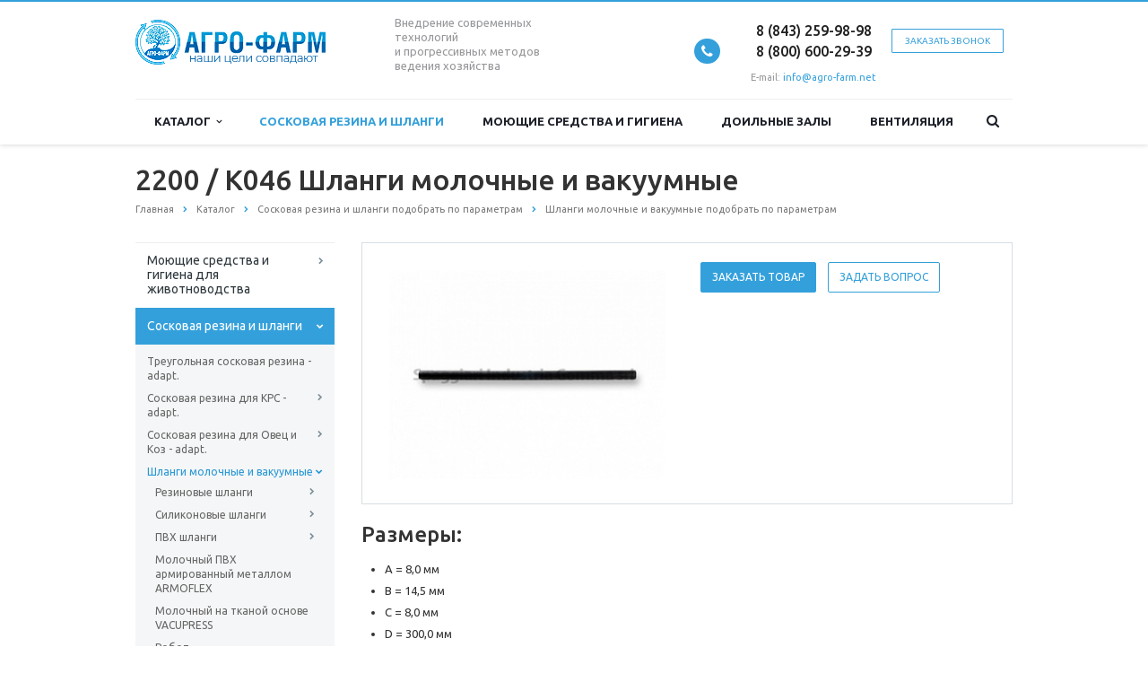

--- FILE ---
content_type: text/html; charset=UTF-8
request_url: https://xn----7sbbk1cjnd8a.xn--p1ai/catalog/soskovaya-rezina-i-shlangi/molochnye-trubki/1782/
body_size: 14717
content:
<!DOCTYPE html>
<html xml:lang="ru" lang="ru" class=" ">
	<head>
						<title>2200 / K046 Шланги молочные и вакуумные сосковая резина</title>
		<meta name="viewport" content="width=device-width, initial-scale=1.0">
		<link href='https://fonts.googleapis.com/css?family=Open+Sans:300italic,400italic,600italic,700italic,800italic,400,300,600,700,800&subset=latin,cyrillic-ext' rel='stylesheet'>
		<link href='https://fonts.googleapis.com/css?family=Ubuntu:400,700italic,700,500italic,500,400italic,300,300italic&subset=latin,cyrillic-ext' rel='stylesheet'>
																		<meta http-equiv="Content-Type" content="text/html; charset=UTF-8" />
<meta name="keywords" content="2200 / K046 сосковая резина Шланги молочные и вакуумные" />
<meta name="description" content="2200 / K046 Шланги молочные и вакуумные сосковая резина для доильного аппарата купить. Выгодные цены на сосковую резину от официального дилера Шланги молочные и вакуумные. Доставка по России транспортными компаниями. По всем вопросам звоните по телефону или пишите в чат компании на нашем сайте" />
<link href="/bitrix/cache/css/s1/aspro-scorp/template_99278bb828d17637360d80a0e7daa682/template_99278bb828d17637360d80a0e7daa682_v1.css?1654715240337055"  data-template-style="true" rel="stylesheet" />
<link href="/bitrix/themes/.default/imyie.littleadmin.css?16312754712309"  data-template-style="true"  rel="stylesheet" />
<script>if(!window.BX)window.BX={};if(!window.BX.message)window.BX.message=function(mess){if(typeof mess==='object'){for(let i in mess) {BX.message[i]=mess[i];} return true;}};</script>
<script>(window.BX||top.BX).message({'JS_CORE_LOADING':'Загрузка...','JS_CORE_NO_DATA':'- Нет данных -','JS_CORE_WINDOW_CLOSE':'Закрыть','JS_CORE_WINDOW_EXPAND':'Развернуть','JS_CORE_WINDOW_NARROW':'Свернуть в окно','JS_CORE_WINDOW_SAVE':'Сохранить','JS_CORE_WINDOW_CANCEL':'Отменить','JS_CORE_WINDOW_CONTINUE':'Продолжить','JS_CORE_H':'ч','JS_CORE_M':'м','JS_CORE_S':'с','JSADM_AI_HIDE_EXTRA':'Скрыть лишние','JSADM_AI_ALL_NOTIF':'Показать все','JSADM_AUTH_REQ':'Требуется авторизация!','JS_CORE_WINDOW_AUTH':'Войти','JS_CORE_IMAGE_FULL':'Полный размер'});</script>

<script src="/bitrix/js/main/core/core.min.js?1634282339260970"></script>

<script>BX.setJSList(['/bitrix/js/main/core/core_ajax.js','/bitrix/js/main/core/core_promise.js','/bitrix/js/main/polyfill/promise/js/promise.js','/bitrix/js/main/loadext/loadext.js','/bitrix/js/main/loadext/extension.js','/bitrix/js/main/polyfill/promise/js/promise.js','/bitrix/js/main/polyfill/find/js/find.js','/bitrix/js/main/polyfill/includes/js/includes.js','/bitrix/js/main/polyfill/matches/js/matches.js','/bitrix/js/ui/polyfill/closest/js/closest.js','/bitrix/js/main/polyfill/fill/main.polyfill.fill.js','/bitrix/js/main/polyfill/find/js/find.js','/bitrix/js/main/polyfill/matches/js/matches.js','/bitrix/js/main/polyfill/core/dist/polyfill.bundle.js','/bitrix/js/main/core/core.js','/bitrix/js/main/polyfill/intersectionobserver/js/intersectionobserver.js','/bitrix/js/main/lazyload/dist/lazyload.bundle.js','/bitrix/js/main/polyfill/core/dist/polyfill.bundle.js','/bitrix/js/main/parambag/dist/parambag.bundle.js']);
BX.setCSSList(['/bitrix/js/main/lazyload/dist/lazyload.bundle.css','/bitrix/js/main/parambag/dist/parambag.bundle.css']);</script>
<script>(window.BX||top.BX).message({'LANGUAGE_ID':'ru','FORMAT_DATE':'DD.MM.YYYY','FORMAT_DATETIME':'DD.MM.YYYY HH:MI:SS','COOKIE_PREFIX':'BITRIX_SM','SERVER_TZ_OFFSET':'10800','UTF_MODE':'Y','SITE_ID':'s1','SITE_DIR':'/','USER_ID':'','SERVER_TIME':'1769915629','USER_TZ_OFFSET':'0','USER_TZ_AUTO':'Y','bitrix_sessid':'5c9e6d8bd44a91d209c52a4a51fb37db'});</script>


<script  src="/bitrix/cache/js/s1/aspro-scorp/kernel_main/kernel_main_v1.js?1652707510152387"></script>
<script  src="/bitrix/cache/js/s1/aspro-scorp/kernel_main_polyfill_customevent/kernel_main_polyfill_customevent_v1.js?16527075101051"></script>
<script src="/bitrix/js/ui/dexie/dist/dexie.bitrix.bundle.min.js?162867118960291"></script>
<script src="/bitrix/js/main/core/core_ls.min.js?16286711267365"></script>
<script src="/bitrix/js/main/core/core_frame_cache.min.js?162867112611082"></script>
<script src="/bitrix/js/main/jquery/jquery-1.8.3.min.js?162867112693637"></script>
<script src="/bitrix/js/main/ajax.min.js?162867112622194"></script>
<script>BX.setJSList(['/bitrix/js/main/core/core_fx.js','/bitrix/js/main/session.js','/bitrix/js/main/pageobject/pageobject.js','/bitrix/js/main/core/core_window.js','/bitrix/js/main/date/main.date.js','/bitrix/js/main/core/core_date.js','/bitrix/js/main/utils.js','/bitrix/js/main/polyfill/customevent/main.polyfill.customevent.js','/bitrix/templates/aspro-scorp/js/jquery.actual.min.js','/bitrix/templates/aspro-scorp/js/jquery.fancybox.js','/bitrix/templates/aspro-scorp/js/blink.js','/bitrix/templates/aspro-scorp/vendor/jquery.easing.js','/bitrix/templates/aspro-scorp/vendor/jquery.appear.js','/bitrix/templates/aspro-scorp/vendor/jquery.cookie.js','/bitrix/templates/aspro-scorp/vendor/bootstrap.js','/bitrix/templates/aspro-scorp/vendor/flexslider/jquery.flexslider-min.js','/bitrix/templates/aspro-scorp/vendor/jquery.validate.min.js','/bitrix/templates/aspro-scorp/js/jquery.uniform.min.js','/bitrix/templates/aspro-scorp/js/jqModal.js','/bitrix/templates/aspro-scorp/js/detectmobilebrowser.js','/bitrix/templates/aspro-scorp/js/general.js','/bitrix/templates/aspro-scorp/js/custom.js','/bitrix/components/bitrix/search.title/script.js','/bitrix/templates/aspro-scorp/js/jquery.inputmask.bundle.min.js']);</script>
<script>BX.setCSSList(['/bitrix/templates/aspro-scorp/css/bootstrap.css','/bitrix/templates/aspro-scorp/css/fonts/font-awesome/css/font-awesome.min.css','/bitrix/templates/aspro-scorp/vendor/flexslider/flexslider.css','/bitrix/templates/aspro-scorp/css/jquery.fancybox.css','/bitrix/templates/aspro-scorp/css/theme-elements.css','/bitrix/templates/aspro-scorp/css/theme-responsive.css','/bitrix/templates/aspro-scorp/css/animate.min.css','/bitrix/templates/.default/ajax/ajax.css','/bitrix/templates/aspro-scorp/styles.css','/bitrix/templates/aspro-scorp/template_styles.css','/bitrix/templates/aspro-scorp/css/responsive.css','/bitrix/templates/aspro-scorp/themes/CUSTOM_s1/colors.css','/bitrix/templates/aspro-scorp/css/custom.css']);</script>
<script data-skip-moving='true'>window['asproRecaptcha'] = {params: {'recaptchaColor':'light','recaptchaLogoShow':'y','recaptchaSize':'normal','recaptchaBadge':'bottomright','recaptchaLang':'ru'},key: '6Leqm_QbAAAAAHGaYudZF190LRAt6uLefA7tWkwM',ver: '2'};</script>
<script data-skip-moving='true'>!function(c,t,n,p){function s(e){var a=t.getElementById(e);if(a&&!(a.className.indexOf("g-recaptcha")<0)&&c.grecaptcha)if("3"==c[p].ver)a.innerHTML='<textarea class="g-recaptcha-response" style="display:none;resize:0;" name="g-recaptcha-response"></textarea>',grecaptcha.ready(function(){grecaptcha.execute(c[p].key,{action:"maxscore"}).then(function(e){a.innerHTML='<textarea class="g-recaptcha-response" style="display:none;resize:0;" name="g-recaptcha-response">'+e+"</textarea>"})});else{if(a.children.length)return;var r=grecaptcha.render(e,{sitekey:c[p].key+"",theme:c[p].params.recaptchaColor+"",size:c[p].params.recaptchaSize+"",callback:"onCaptchaVerify"+c[p].params.recaptchaSize,badge:c[p].params.recaptchaBadge});$(a).attr("data-widgetid",r)}}c.onLoadRenderRecaptcha=function(){var e=[];for(var a in c[n].args)if(c[n].args.hasOwnProperty(a)){var r=c[n].args[a][0];-1==e.indexOf(r)&&(e.push(r),s(r))}c[n]=function(e){s(e)}},c[n]=c[n]||function(){var e,a,r;c[n].args=c[n].args||[],c[n].args.push(arguments),a="recaptchaApiLoader",(e=t).getElementById(a)||((r=e.createElement("script")).id=a,r.src="//www.google.com/recaptcha/api.js?hl="+c[p].params.recaptchaLang+"&onload=onLoadRenderRecaptcha&render="+("3"==c[p].ver?c[p].key:"explicit"),e.head.appendChild(r))}}(window,document,"renderRecaptchaById","asproRecaptcha");</script>
<script data-skip-moving='true'>!function(){var getFormNode=function(childNode){for(var c=childNode;c;)if("form"===(c=c.parentNode).nodeName.toLowerCase())return c;return null},getCaptchaWords=function(parentNode){var captchaWords=[],inputs=null,hasParentNode=!1;void 0!==parentNode&&(hasParentNode=null!==parentNode),inputs=hasParentNode?parentNode.getElementsByTagName("input"):document.getElementsByName("captcha_word");for(var i=0;i<inputs.length;i++)"captcha_word"===inputs[i].name&&captchaWords.push(inputs[i]);return captchaWords},getCaptchaImages=function(parentNode){for(var captchaImages=[],images=parentNode.getElementsByTagName("img"),i=0;i<images.length;i++)(/\/bitrix\/tools\/captcha.php\?(captcha_code|captcha_sid)=[^>]*?/i.test(images[i].src)||"captcha"===images[i].id)&&captchaImages.push(images[i]);return captchaImages},getFormsWithCaptcha=function(){var fromDocument=null,captchaWordFields=getCaptchaWords(null);if(0===captchaWordFields.length)return[];for(var forms=[],i=0;i<captchaWordFields.length;i++){var f=getFormNode(captchaWordFields[i]);null!==f&&forms.push(f)}return forms},replaceCaptchaWordWithReCAPTCHAField=function(captchaWord){var recaptchaId="recaptcha-dynamic-"+(new Date).getTime();if(null!==document.getElementById(recaptchaId)){var elementExists=!1,additionalIdParameter=null,maxRandomValue=65535;do{additionalIdParameter=Math.floor(65535*Math.random()),elementExists=null!==document.getElementById(recaptchaId+additionalIdParameter)}while(elementExists);recaptchaId+=additionalIdParameter}var cwReplacement=document.createElement("div");cwReplacement.id=recaptchaId,cwReplacement.className="g-recaptcha",cwReplacement.attributes["data-sitekey"]=window.asproRecaptcha.key,captchaWord.parentNode&&(captchaWord.parentNode.className+=" recaptcha_text",captchaWord.parentNode.replaceChild(cwReplacement,captchaWord)),"3"==window.asproRecaptcha.ver&&(captchaWord.closest(".captcha-row").style.display="none"),renderRecaptchaById(recaptchaId)},hideCaptchaImage=function(captchaImage){var srcValue="[data-uri]";captchaImage.attributes.src=srcValue,captchaImage.style.display="none","src"in captchaImage&&(captchaImage.parentNode&&-1===captchaImage.parentNode.className.indexOf("recaptcha_tmp_img")&&(captchaImage.parentNode.className+=" recaptcha_tmp_img"),captchaImage.src=srcValue)},replaceCaptchaHintMessagesWithReCAPTCHAHintMessages=function(form){"function"==typeof $&&$(form).find(".captcha-row label > span").length&&$(form).find(".captcha-row label > span").html(BX.message("RECAPTCHA_TEXT")+' <span class="required-star">*</span>')},findAndReplaceBitrixCaptchaWithReCAPTCHA=function(){for(var forms=getFormsWithCaptcha(),j,i=0;i<forms.length;i++){var form=forms[i],captchaWords=getCaptchaWords(form);if(0!==captchaWords.length){var captchaImages=getCaptchaImages(form);if(0!==captchaImages.length){for(j=0;j<captchaWords.length;j++)replaceCaptchaWordWithReCAPTCHAField(captchaWords[j]);for(j=0;j<captchaImages.length;j++)hideCaptchaImage(captchaImages[j]);replaceCaptchaHintMessagesWithReCAPTCHAHintMessages(form)}}}},fillEmptyReCAPTCHAFieldsIfLoaded=function(){if("undefined"!=typeof renderRecaptchaById)for(var elements=document.getElementsByClassName("g-recaptcha"),i=0;i<elements.length;i++){var element=elements[i];if(0===element.innerHTML.length){var id=element.id;if("string"==typeof id&&0!==id.length){if("3"==window.asproRecaptcha.ver)element.closest(".captcha-row").style.display="none";else if("function"==typeof $){var captcha_wrapper=$(element).closest(".captcha-row");captcha_wrapper.length&&(captcha_wrapper.addClass(window.asproRecaptcha.params.recaptchaSize+" logo_captcha_"+window.asproRecaptcha.params.recaptchaLogoShow+" "+window.asproRecaptcha.params.recaptchaBadge),captcha_wrapper.find(".captcha_image").addClass("recaptcha_tmp_img"),captcha_wrapper.find(".captcha_input").addClass("recaptcha_text"),"invisible"!==window.asproRecaptcha.params.recaptchaSize&&(captcha_wrapper.find("input.recaptcha").length||$('<input type="text" class="recaptcha" value="" />').appendTo(captcha_wrapper)))}renderRecaptchaById(id)}}}},captchaHandler=function(){try{return fillEmptyReCAPTCHAFieldsIfLoaded(),window.renderRecaptchaById&&window.asproRecaptcha&&window.asproRecaptcha.key?(findAndReplaceBitrixCaptchaWithReCAPTCHA(),!0):(console.error("Bad captcha keys or module error"),!0)}catch(e){return console.error(e),!0}};document.addEventListener?document.addEventListener("DOMNodeInserted",captchaHandler,!1):console.warn("Your browser does not support dynamic ReCaptcha replacement")}();</script>
<script>BX.message({'JS_REQUIRED':'Заполните это поле!','JS_FORMAT':'Неверный формат!','JS_FILE_EXT':'Недопустимое расширение файла!','JS_PASSWORD_COPY':'Пароли не совпадают!','JS_PASSWORD_LENGTH':'Минимум 6 символов!','JS_ERROR':'Неверно заполнено поле!','JS_RECAPTCHA_ERROR':'Пройдите проверку','JS_PROCESSING_ERROR':'Согласитесь с условиями!','JS_FILE_SIZE':'Максимальный размер 5мб!','JS_FILE_BUTTON_NAME':'Выберите файл','JS_FILE_DEFAULT':'Файл не найден','JS_DATE':'Некорректная дата!','JS_DATETIME':'Некорректная дата/время!','S_CALLBACK':'Заказать звонок','ERROR_INCLUDE_MODULE_SCORP_TITLE':'Ошибка подключения модуля &laquo;Аспро: Корпоративный сайт современной компании&raquo;','ERROR_INCLUDE_MODULE_SCORP_TEXT':'Ошибка подключения модуля &laquo;Аспро: Корпоративный сайт современной компании&raquo;.<br />Пожалуйста установите модуль и повторите попытку','S_SERVICES':'Наши услуги','S_SERVICES_SHORT':'Услуги','S_TO_ALL_SERVICES':'Все услуги','S_CATALOG':'Каталог товаров','S_CATALOG_SHORT':'Каталог','S_TO_ALL_CATALOG':'Весь каталог','S_CATALOG_FAVORITES':'Наши товары','S_CATALOG_FAVORITES_SHORT':'Товары','S_NEWS':'Новости','S_TO_ALL_NEWS':'Все новости','S_COMPANY':'О компании','S_OTHER':'Прочее','S_CONTENT':'Контент','T_JS_ARTICLE':'Артикул: ','T_JS_NAME':'Наименование: ','T_JS_PRICE':'Цена: ','T_JS_QUANTITY':'Количество: ','T_JS_SUMM':'Сумма: ','RECAPTCHA_TEXT':'Подтвердите, что вы не робот'})</script>
<link rel="shortcut icon" href="/favicon.ico" type="image/x-icon" />
<link rel="apple-touch-icon" sizes="57x57" href="/bitrix/templates/aspro-scorp/themes/CUSTOM_s1/images/favicon_57.png" />
<link rel="apple-touch-icon" sizes="72x72" href="/bitrix/templates/aspro-scorp/themes/CUSTOM_s1/images/favicon_72.png" />
<style>.maxwidth-banner{max-width: none;}</style>
<meta property="og:description" content="2200 / K046 Шланги молочные и вакуумные сосковая резина для доильного аппарата купить. Выгодные цены на сосковую резину от официального дилера Шланги молочные и вакуумные. Доставка по России транспортными компаниями. По всем вопросам звоните по телефону или пишите в чат компании на нашем сайте" />
<meta property="og:image" content="/upload/iblock/8b2/mktisgxurt056ptzji3ierjx3xzwlngj.jpeg" />
<link rel="image_src" href="/upload/iblock/8b2/mktisgxurt056ptzji3ierjx3xzwlngj.jpeg"  />
<meta property="og:title" content="2200 / K046 Шланги молочные и вакуумные сосковая резина" />
<meta property="og:type" content="article" />
<meta property="og:url" content="/catalog/soskovaya-rezina-i-shlangi/molochnye-trubki/1782/" />



<script  src="/bitrix/cache/js/s1/aspro-scorp/template_fdbd521f16b1b960b62e4630247c5475/template_fdbd521f16b1b960b62e4630247c5475_v1.js?1652707514269924"></script>
<script>var _ba = _ba || []; _ba.push(["aid", "2668543110e0de281c034233764fe6fd"]); _ba.push(["host", "xn----7sbbk1cjnd8a.xn--p1ai"]); (function() {var ba = document.createElement("script"); ba.type = "text/javascript"; ba.async = true;ba.src = (document.location.protocol == "https:" ? "https://" : "http://") + "bitrix.info/ba.js";var s = document.getElementsByTagName("script")[0];s.parentNode.insertBefore(ba, s);})();</script>


																																				<meta name="yandex-verification" content="292b7eec08682b10" />
		<meta name="yandex-verification" content="43d030f970eb4759" />

	</head>
	<body>
					<div id="panel"></div>
								<script>
		var arBasketItems = {};
		var arScorpOptions = ({
			'SITE_DIR' : '/',
			'SITE_ID' : 's1',
			'SITE_TEMPLATE_PATH' : '/bitrix/templates/aspro-scorp',
			'THEME' : ({
				'THEME_SWITCHER' : 'N',
				'BASE_COLOR' : 'CUSTOM',
				'BASE_COLOR_CUSTOM' : '#34a0db',
				'TOP_MENU' : 'LIGHT',
				'TOP_MENU_FIXED' : 'Y',
				'COLORED_LOGO' : 'N',
				'SIDE_MENU' : 'LEFT',
				'SCROLLTOTOP_TYPE' : 'RECT_COLOR',
				'SCROLLTOTOP_POSITION' : 'PADDING',
				'ADD_SITE_NAME_IN_TITLE' : 'N',
				'USE_CAPTCHA_FORM' : 'HIDDEN',
				'DISPLAY_PROCESSING_NOTE' : 'N',
				'PROCESSING_NOTE_CHECKED' : 'N',
				'PHONE_MASK' : '+7 (999) 999-99-99',
				'VALIDATE_PHONE_MASK' : '^[+][0-9] [(][0-9]{3}[)] [0-9]{3}[-][0-9]{2}[-][0-9]{2}$',
				'DATE_MASK' : 'dd.mm.yyyy',
				'DATE_PLACEHOLDER' : 'дд.мм.гггг',
				'VALIDATE_DATE_MASK' : '^[0-9]{1,2}\.[0-9]{1,2}\.[0-9]{4}$',
				'DATETIME_MASK' : 'dd.mm.yyyy H:s',
				'DATETIME_PLACEHOLDER' : 'дд.мм.гггг чч:мм',
				'VALIDATE_DATETIME_MASK' : '^[0-9]{1,2}\.[0-9]{1,2}\.[0-9]{4} [0-9]{1,2}\:[0-9]{1,2}$',
				'VALIDATE_FILE_EXT' : 'png|jpg|jpeg|gif|doc|docx|xls|xlsx|txt|pdf|odt|rtf',
				'SOCIAL_VK' : '',
				'SOCIAL_FACEBOOK' : '',
				'SOCIAL_TWITTER' : '',
				'SOCIAL_YOUTUBE' : '',
				'SOCIAL_ODNOKLASSNIKI' : '',
				'SOCIAL_GOOGLEPLUS' : '',
				'BANNER_WIDTH' : 'AUTO',
				'TEASERS_INDEX' : 'NONE',
				'CATALOG_INDEX' : 'Y',
				'CATALOG_FAVORITES_INDEX' : 'Y',
				'BIGBANNER_ANIMATIONTYPE' : 'SLIDE_HORIZONTAL',
				'BIGBANNER_SLIDESSHOWSPEED' : '5000',
				'BIGBANNER_ANIMATIONSPEED' : '600',
				'PARTNERSBANNER_SLIDESSHOWSPEED' : '5000',
				'PARTNERSBANNER_ANIMATIONSPEED' : '600',
				'ORDER_VIEW' : 'N',
				'ORDER_BASKET_VIEW' : 'HEADER',
				'URL_BASKET_SECTION' : '/cart/',
				'URL_ORDER_SECTION' : '/cart/order/',
				'USE_YA_COUNTER' : 'Y',
				'YA_COUNTER_ID' : '83919088',
				'USE_FORMS_GOALS' : 'SINGLE',
				'USE_SALE_GOALS' : 'Y',
				'USE_DEBUG_GOALS' : 'N',
			})
		});

		$(document).ready(function(){
			if($.trim(arScorpOptions['THEME']['ORDER_VIEW']) === 'Y' && ($.trim(window.location.pathname) != $.trim(arScorpOptions['THEME']['URL_BASKET_SECTION'])) && ($.trim(window.location.pathname) != $.trim(arScorpOptions['THEME']['URL_ORDER_SECTION']))){
				if(arScorpOptions['THEME']['ORDER_BASKET_VIEW'] === 'FLY'){
					$.ajax({
						url: arScorpOptions['SITE_DIR'] + 'ajax/basket_items.php',
						type: 'POST',
						success: function(html){
							$('body').prepend('<div class="ajax_basket">' + html + '</div>');
							setTimeout(function(){
								$('.ajax_basket').addClass('ready');
								$('.basket.fly>.wrap').addClass(arScorpOptions['THEME']['TOP_MENU']);
								$('.basket_top.basketFlyTrue').removeClass('hidden').find('.count').text($('.basket .count').text());
							}, 50);
						}
					});
				}
				else if(arScorpOptions['THEME']['ORDER_BASKET_VIEW'] === 'HEADER'){
					$.ajax({
						url: arScorpOptions['SITE_DIR'] + 'ajax/basket_items.php ',
						type: 'POST',
						success: function(html){
							$('.mega-menu .table-menu.basketTrue table td.search-item>.wrap').append('<div class="ajax_basket">' + html + '</div>');
							$('header .logo-row .top-callback').prepend('<div class="ajax_basket">' + html + '</div>');
							setTimeout(function(){
								$('.ajax_basket').addClass('ready');
							}, 50);
						}
					});
				}
			}

		});

		</script>
		<!--'start_frame_cache_options-block'--><!--'end_frame_cache_options-block'-->																		<div class="body">
			<div class="body_media"></div>
			<header class="topmenu-LIGHT canfixed">
				<div class="logo_and_menu-row">
					<div class="logo-row row">
						<div class="maxwidth-theme">
							<div class="col-md-3 col-sm-4">
								<div class="logo">
									<a href="/"><img src="/logo.png" alt="Агро Фарм" title="Агро Фарм" /></a>								</div>
							</div>
							<div class="col-md-9 col-sm-8 col-xs-12">
								<div class="top-description col-md-4 hidden-sm hidden-xs">
									Внедрение современных технологий<br>
и прогрессивных методов ведения хозяйства								</div>
								<div class="top-callback col-md-8">
																		<div class="callback pull-right hidden-xs" data-event="jqm" data-param-id="24" data-name="callback">
										<a href="javascript:;" rel="nofollow" class="btn btn-default white btn-xs">Заказать звонок</a>
									</div>
									<div class="phone pull-right hidden-xs">
										<div class="phone-number">
											<i class="fa fa-phone"></i>
											<div><a href="tel:88432599898">8 (843)&nbsp;259-98-98</a>&nbsp;<br>
&nbsp;&nbsp;&nbsp;&nbsp;&nbsp;&nbsp;<a href="tel:88006002939">8 (800)&nbsp;600-29-39</a>&nbsp;<br></div>
										</div>
										<div class="phone-desc pull-right">
											E-mail:&nbsp;<a href="mailto:info@agro-farm.net">info@agro-farm.net</a>										</div>
									</div>
									<div class="email pull-right">
										<i class="fa fa-envelope"></i>
										<div><a href="mailto:info@agro-farm.net">info@agro-farm.net</a></div>
									</div>
									<button class="btn btn-responsive-nav visible-xs" data-toggle="collapse" data-target=".nav-main-collapse">
										<i class="fa fa-bars"></i>
									</button>
								</div>
							</div>
						</div>
					</div>					<div class="menu-row row">
						<div class="maxwidth-theme">
							<div class="col-md-12">
								<div class="nav-main-collapse collapse">
									<div class="menu-only">
										<nav class="mega-menu">
												<div class="table-menu hidden-xs">
		<table>
			<tr>
														<td class="dropdown ">
						<div class="wrap">
							<a class="dropdown-toggle" href="/catalog/" title="Каталог">
								Каталог																	&nbsp;<i class="fa fa-angle-down"></i>
															</a>
															<span class="tail"></span>
								<ul class="dropdown-menu">
																													<li class=" ">
											<a href="/catalog/moyushchie-sredstva-i-gigiena-vymeni/" title="Моющие средства и гигиена для животноводства">Моющие средства и гигиена для животноводства</a>
																					</li>
																													<li class="dropdown-submenu active">
											<a href="/catalog/soskovaya-rezina-i-shlangi/" title="Сосковая резина и шланги">Сосковая резина и шланги</a>
																							<ul class="dropdown-menu">
																																									<li class=" ">
															<a href="/catalog/soskovaya-rezina-i-shlangi/treugolnaya-soskovaya-rezina-adapt/" title="Треугольная сосковая резина - adapt.">Треугольная сосковая резина - adapt.</a>
																													</li>
																																									<li class="dropdown-submenu ">
															<a href="/catalog/soskovaya-rezina-i-shlangi/doilnye-vkladyshi-dlya-krupnogo-rogatogo-skota-buyvolov-/" title="Сосковая резина для КРС - adapt.">Сосковая резина для КРС - adapt.</a>
																															<ul class="dropdown-menu">
																																			<li class="">
																			<a href="/catalog/soskovaya-rezina-i-shlangi/doilnye-vkladyshi-dlya-krupnogo-rogatogo-skota-buyvolov-/adaptable-delaval/" title="DeLaval">DeLaval</a>
																		</li>
																																			<li class="">
																			<a href="/catalog/soskovaya-rezina-i-shlangi/doilnye-vkladyshi-dlya-krupnogo-rogatogo-skota-buyvolov-/adaptable-dairy-master/" title="Dairy Master">Dairy Master</a>
																		</li>
																																			<li class="">
																			<a href="/catalog/soskovaya-rezina-i-shlangi/doilnye-vkladyshi-dlya-krupnogo-rogatogo-skota-buyvolov-/adaptable-westfalia-gea/" title="Westfalia GEA">Westfalia GEA</a>
																		</li>
																																			<li class="">
																			<a href="/catalog/soskovaya-rezina-i-shlangi/doilnye-vkladyshi-dlya-krupnogo-rogatogo-skota-buyvolov-/adaptable-waikato/" title="Waikato">Waikato</a>
																		</li>
																																			<li class="">
																			<a href="/catalog/soskovaya-rezina-i-shlangi/doilnye-vkladyshi-dlya-krupnogo-rogatogo-skota-buyvolov-/adaptable-boumat/" title="Boumat">Boumat</a>
																		</li>
																																			<li class="">
																			<a href="/catalog/soskovaya-rezina-i-shlangi/doilnye-vkladyshi-dlya-krupnogo-rogatogo-skota-buyvolov-/adaptable-lely/" title="Lely">Lely</a>
																		</li>
																																			<li class="">
																			<a href="/catalog/soskovaya-rezina-i-shlangi/doilnye-vkladyshi-dlya-krupnogo-rogatogo-skota-buyvolov-/adaptable-fullwood-packo/" title="Fullwood - Packo">Fullwood - Packo</a>
																		</li>
																																			<li class="">
																			<a href="/catalog/soskovaya-rezina-i-shlangi/doilnye-vkladyshi-dlya-krupnogo-rogatogo-skota-buyvolov-/adaptable-gascoigne-melotte/" title="Gascoigne Melotte">Gascoigne Melotte</a>
																		</li>
																																			<li class="">
																			<a href="/catalog/soskovaya-rezina-i-shlangi/doilnye-vkladyshi-dlya-krupnogo-rogatogo-skota-buyvolov-/adaptable-tecnozoo/" title="Tecnozoo">Tecnozoo</a>
																		</li>
																																			<li class="">
																			<a href="/catalog/soskovaya-rezina-i-shlangi/doilnye-vkladyshi-dlya-krupnogo-rogatogo-skota-buyvolov-/adaptable-hosier/" title="Hosier">Hosier</a>
																		</li>
																																			<li class="">
																			<a href="/catalog/soskovaya-rezina-i-shlangi/doilnye-vkladyshi-dlya-krupnogo-rogatogo-skota-buyvolov-/adaptable-impulsa/" title="Impulsa">Impulsa</a>
																		</li>
																																			<li class="">
																			<a href="/catalog/soskovaya-rezina-i-shlangi/doilnye-vkladyshi-dlya-krupnogo-rogatogo-skota-buyvolov-/adaptable-italian-style/" title="Italian Style">Italian Style</a>
																		</li>
																																			<li class="">
																			<a href="/catalog/soskovaya-rezina-i-shlangi/doilnye-vkladyshi-dlya-krupnogo-rogatogo-skota-buyvolov-/adaptable-lorraine/" title="Lorraine">Lorraine</a>
																		</li>
																																			<li class="">
																			<a href="/catalog/soskovaya-rezina-i-shlangi/doilnye-vkladyshi-dlya-krupnogo-rogatogo-skota-buyvolov-/adaptable-manus/" title="Manus">Manus</a>
																		</li>
																																			<li class="">
																			<a href="/catalog/soskovaya-rezina-i-shlangi/doilnye-vkladyshi-dlya-krupnogo-rogatogo-skota-buyvolov-/adaptable-milfos/" title="Milfos">Milfos</a>
																		</li>
																																			<li class="">
																			<a href="/catalog/soskovaya-rezina-i-shlangi/doilnye-vkladyshi-dlya-krupnogo-rogatogo-skota-buyvolov-/adaptable-miele/" title="Miele">Miele</a>
																		</li>
																																			<li class="">
																			<a href="/catalog/soskovaya-rezina-i-shlangi/doilnye-vkladyshi-dlya-krupnogo-rogatogo-skota-buyvolov-/adaptable-national/" title="National">National</a>
																		</li>
																																			<li class="">
																			<a href="/catalog/soskovaya-rezina-i-shlangi/doilnye-vkladyshi-dlya-krupnogo-rogatogo-skota-buyvolov-/adaptable-orion/" title="Orion">Orion</a>
																		</li>
																																			<li class="">
																			<a href="/catalog/soskovaya-rezina-i-shlangi/doilnye-vkladyshi-dlya-krupnogo-rogatogo-skota-buyvolov-/adaptable-russian-style/" title="Russian Style">Russian Style</a>
																		</li>
																																			<li class="">
																			<a href="/catalog/soskovaya-rezina-i-shlangi/doilnye-vkladyshi-dlya-krupnogo-rogatogo-skota-buyvolov-/adaptable-s-a-c-christensen/" title="S.A.C - Christensen">S.A.C - Christensen</a>
																		</li>
																																			<li class="">
																			<a href="/catalog/soskovaya-rezina-i-shlangi/doilnye-vkladyshi-dlya-krupnogo-rogatogo-skota-buyvolov-/adaptable-strangko/" title="Strangko">Strangko</a>
																		</li>
																																			<li class="">
																			<a href="/catalog/soskovaya-rezina-i-shlangi/doilnye-vkladyshi-dlya-krupnogo-rogatogo-skota-buyvolov-/adaptable-surge/" title="Surge">Surge</a>
																		</li>
																																	</ul>
																													</li>
																																									<li class="dropdown-submenu ">
															<a href="/catalog/soskovaya-rezina-i-shlangi/doilnye-vkladyshi-dlya-ovets-caprines-/" title="Сосковая резина для Овец и Коз - adapt.">Сосковая резина для Овец и Коз - adapt.</a>
																															<ul class="dropdown-menu">
																																			<li class="">
																			<a href="/catalog/soskovaya-rezina-i-shlangi/doilnye-vkladyshi-dlya-ovets-caprines-/adaptable-delaval/" title="DeLaval">DeLaval</a>
																		</li>
																																			<li class="">
																			<a href="/catalog/soskovaya-rezina-i-shlangi/doilnye-vkladyshi-dlya-ovets-caprines-/adaptable-fullwood-packo/" title="Fullwood - Packo">Fullwood - Packo</a>
																		</li>
																																			<li class="">
																			<a href="/catalog/soskovaya-rezina-i-shlangi/doilnye-vkladyshi-dlya-ovets-caprines-/adaptable-gascoigne-melotte/" title="Gascoigne Melotte">Gascoigne Melotte</a>
																		</li>
																																			<li class="">
																			<a href="/catalog/soskovaya-rezina-i-shlangi/doilnye-vkladyshi-dlya-ovets-caprines-/adaptable-manus/" title="Manus">Manus</a>
																		</li>
																																			<li class="">
																			<a href="/catalog/soskovaya-rezina-i-shlangi/doilnye-vkladyshi-dlya-ovets-caprines-/adaptable-sac-christensen/" title="SAC - Christensen">SAC - Christensen</a>
																		</li>
																																			<li class="">
																			<a href="/catalog/soskovaya-rezina-i-shlangi/doilnye-vkladyshi-dlya-ovets-caprines-/spaggiari/" title="Spaggiari">Spaggiari</a>
																		</li>
																																			<li class="">
																			<a href="/catalog/soskovaya-rezina-i-shlangi/doilnye-vkladyshi-dlya-ovets-caprines-/adaptable-westfalia/" title="Westfalia">Westfalia</a>
																		</li>
																																	</ul>
																													</li>
																																									<li class="dropdown-submenu active">
															<a href="/catalog/soskovaya-rezina-i-shlangi/molochnye-trubki/" title="Шланги молочные и вакуумные">Шланги молочные и вакуумные</a>
																															<ul class="dropdown-menu">
																																			<li class="">
																			<a href="/catalog/soskovaya-rezina-i-shlangi/molochnye-trubki/rezinovye/" title="Резиновые шланги">Резиновые шланги</a>
																		</li>
																																			<li class="">
																			<a href="/catalog/soskovaya-rezina-i-shlangi/molochnye-trubki/silikonovye-shlangi-/" title="Силиконовые шланги">Силиконовые шланги</a>
																		</li>
																																			<li class="">
																			<a href="/catalog/soskovaya-rezina-i-shlangi/molochnye-trubki/pvkh-shlangi/" title="ПВХ шланги">ПВХ шланги</a>
																		</li>
																																			<li class="">
																			<a href="/catalog/soskovaya-rezina-i-shlangi/molochnye-trubki/ochistit-s-pomoshchyu-spirali/" title="Молочный ПВХ армированный металлом ARMOFLEX">Молочный ПВХ армированный металлом ARMOFLEX</a>
																		</li>
																																			<li class="">
																			<a href="/catalog/soskovaya-rezina-i-shlangi/molochnye-trubki/trubka-iz-pryazhi-so-spiralyu/" title="Молочный на тканой основе VACUPRESS">Молочный на тканой основе VACUPRESS</a>
																		</li>
																																			<li class="">
																			<a href="/catalog/soskovaya-rezina-i-shlangi/molochnye-trubki/robot/" title="Робот">Робот</a>
																		</li>
																																	</ul>
																													</li>
																									</ul>
																					</li>
																													<li class="dropdown-submenu ">
											<a href="/catalog/doilnoe-oborudovanie-i-zapchasti/" title="Доильное оборудование и запчасти">Доильное оборудование и запчасти</a>
																							<ul class="dropdown-menu">
																																									<li class="dropdown-submenu ">
															<a href="/catalog/doilnoe-oborudovanie-i-zapchasti/stakany-i-koltsa-dlya-soskovoy-reziny/" title="Стаканы и кольца для сосковой резины">Стаканы и кольца для сосковой резины</a>
																															<ul class="dropdown-menu">
																																			<li class="">
																			<a href="/catalog/doilnoe-oborudovanie-i-zapchasti/stakany-i-koltsa-dlya-soskovoy-reziny/treugolnaya/" title="Треугольная">Треугольная</a>
																		</li>
																																			<li class="">
																			<a href="/catalog/doilnoe-oborudovanie-i-zapchasti/stakany-i-koltsa-dlya-soskovoy-reziny/adaptable-delaval/" title="DeLaval">DeLaval</a>
																		</li>
																																			<li class="">
																			<a href="/catalog/doilnoe-oborudovanie-i-zapchasti/stakany-i-koltsa-dlya-soskovoy-reziny/spaggiari/" title="Spaggiari">Spaggiari</a>
																		</li>
																																	</ul>
																													</li>
																																									<li class="dropdown-submenu ">
															<a href="/catalog/doilnoe-oborudovanie-i-zapchasti/chashki-jetter/" title="Промывочные стенды и чаши">Промывочные стенды и чаши</a>
																															<ul class="dropdown-menu">
																																			<li class="">
																			<a href="/catalog/doilnoe-oborudovanie-i-zapchasti/chashki-jetter/triangular-sistema/" title="TRIANGULAR система">TRIANGULAR система</a>
																		</li>
																																			<li class="">
																			<a href="/catalog/doilnoe-oborudovanie-i-zapchasti/chashki-jetter/adaptable-bou-matic/" title="Bou Matic">Bou Matic</a>
																		</li>
																																			<li class="">
																			<a href="/catalog/doilnoe-oborudovanie-i-zapchasti/chashki-jetter/adaptable-delaval/" title="DeLaval">DeLaval</a>
																		</li>
																																			<li class="">
																			<a href="/catalog/doilnoe-oborudovanie-i-zapchasti/chashki-jetter/adaptable-gascoigne-melotte/" title="Gascoigne Melotte">Gascoigne Melotte</a>
																		</li>
																																			<li class="">
																			<a href="/catalog/doilnoe-oborudovanie-i-zapchasti/chashki-jetter/adaptable-manus/" title="Manus">Manus</a>
																		</li>
																																			<li class="">
																			<a href="/catalog/doilnoe-oborudovanie-i-zapchasti/chashki-jetter/jetter-distributor-for-cups/" title="Jetter Distributor For Cups">Jetter Distributor For Cups</a>
																		</li>
																																	</ul>
																													</li>
																																									<li class="dropdown-submenu ">
															<a href="/catalog/doilnoe-oborudovanie-i-zapchasti/prokladki/" title="Прокладки">Прокладки</a>
																															<ul class="dropdown-menu">
																																			<li class="">
																			<a href="/catalog/doilnoe-oborudovanie-i-zapchasti/prokladki/prokladki-kovsha/" title="Ведра">Ведра</a>
																		</li>
																																			<li class="">
																			<a href="/catalog/doilnoe-oborudovanie-i-zapchasti/prokladki/prokladki-s-kogtyami/" title="Коллектора">Коллектора</a>
																		</li>
																																			<li class="">
																			<a href="/catalog/doilnoe-oborudovanie-i-zapchasti/prokladki/kryshki/" title="Крышки">Крышки</a>
																		</li>
																																			<li class="">
																			<a href="/catalog/doilnoe-oborudovanie-i-zapchasti/prokladki/raznoe/" title="Вакуумного резервуара">Вакуумного резервуара</a>
																		</li>
																																	</ul>
																													</li>
																																									<li class="dropdown-submenu ">
															<a href="/catalog/doilnoe-oborudovanie-i-zapchasti/membrany/" title="Мембраны">Мембраны</a>
																															<ul class="dropdown-menu">
																																			<li class="">
																			<a href="/catalog/doilnoe-oborudovanie-i-zapchasti/membrany/delaval/" title="Delaval">Delaval</a>
																		</li>
																																			<li class="">
																			<a href="/catalog/doilnoe-oborudovanie-i-zapchasti/membrany/westfalia-gea/" title="WESTFALIA - GEA">WESTFALIA - GEA</a>
																		</li>
																																			<li class="">
																			<a href="/catalog/doilnoe-oborudovanie-i-zapchasti/membrany/gascoigne-melotte/" title="GASCOIGNE MELOTTE">GASCOIGNE MELOTTE</a>
																		</li>
																																	</ul>
																													</li>
																																									<li class="dropdown-submenu ">
															<a href="/catalog/doilnoe-oborudovanie-i-zapchasti/armatura/" title="Соединения">Соединения</a>
																															<ul class="dropdown-menu">
																																			<li class="">
																			<a href="/catalog/doilnoe-oborudovanie-i-zapchasti/armatura/shirokougolnye-izgiby/" title="Изгибы скругленные">Изгибы скругленные</a>
																		</li>
																																			<li class="">
																			<a href="/catalog/doilnoe-oborudovanie-i-zapchasti/armatura/izgiby-na-90/" title="Изгибы на 90 °">Изгибы на 90 °</a>
																		</li>
																																			<li class="">
																			<a href="/catalog/doilnoe-oborudovanie-i-zapchasti/armatura/izgiby-na-90-redutsirovannye/" title="Изгибы на 90 ° уменьшенные">Изгибы на 90 ° уменьшенные</a>
																		</li>
																																			<li class="">
																			<a href="/catalog/doilnoe-oborudovanie-i-zapchasti/armatura/rukava/" title="Муфты">Муфты</a>
																		</li>
																																			<li class="">
																			<a href="/catalog/doilnoe-oborudovanie-i-zapchasti/armatura/umenshennye-rukava/" title="Муфты уменьшенные">Муфты уменьшенные</a>
																		</li>
																																			<li class="">
																			<a href="/catalog/doilnoe-oborudovanie-i-zapchasti/armatura/t-obraznye-rukava/" title="Муфты Т-образные">Муфты Т-образные</a>
																		</li>
																																			<li class="">
																			<a href="/catalog/doilnoe-oborudovanie-i-zapchasti/armatura/mufty-rasshirennye-konechnye/" title="Муфты расширенные конечные">Муфты расширенные конечные</a>
																		</li>
																																	</ul>
																													</li>
																																									<li class="dropdown-submenu ">
															<a href="/catalog/doilnoe-oborudovanie-i-zapchasti/sfery/" title="Пробки и сферы">Пробки и сферы</a>
																															<ul class="dropdown-menu">
																																			<li class="">
																			<a href="/catalog/doilnoe-oborudovanie-i-zapchasti/sfery/sfera-dlya-molochnoy-banki/" title="Сфера для молочной банки">Сфера для молочной банки</a>
																		</li>
																																			<li class="">
																			<a href="/catalog/doilnoe-oborudovanie-i-zapchasti/sfery/sfera-dlya-molochnogo-nasosa/" title="Сфера для молочного насоса">Сфера для молочного насоса</a>
																		</li>
																																	</ul>
																													</li>
																																									<li class="dropdown-submenu ">
															<a href="/catalog/doilnoe-oborudovanie-i-zapchasti/aksessuary-dlya-laynerov-i-trubok/" title="Аксессуары">Аксессуары</a>
																															<ul class="dropdown-menu">
																																			<li class="">
																			<a href="/catalog/doilnoe-oborudovanie-i-zapchasti/aksessuary-dlya-laynerov-i-trubok/aksessuary-dlya-doilnykh-apparatov/" title="Для сосковой резины ">Для сосковой резины </a>
																		</li>
																																			<li class="">
																			<a href="/catalog/doilnoe-oborudovanie-i-zapchasti/aksessuary-dlya-laynerov-i-trubok/aksessuary-dlya-trubok/" title="Для шлангов">Для шлангов</a>
																		</li>
																																	</ul>
																													</li>
																									</ul>
																					</li>
																													<li class=" ">
											<a href="/catalog/ventilyatsiya-i-okhlazhdenie/" title="Вентиляция и охлаждение">Вентиляция и охлаждение</a>
																					</li>
																													<li class=" ">
											<a href="/catalog/stakanchiki-dlya-obrabotki-vymeni/" title="Стаканчики для обработки вымени">Стаканчики для обработки вымени</a>
																					</li>
																													<li class=" ">
											<a href="/catalog/soputstvuyushchie-tovary/" title="Сопутствующие товары">Сопутствующие товары</a>
																					</li>
																													<li class=" ">
											<a href="/catalog/roboty/" title="Роботы">Роботы</a>
																					</li>
																													<li class=" ">
											<a href="/catalog/salfetki-dlya-obrabotki-vymeni/" title="Салфетки для обработки вымени">Салфетки для обработки вымени</a>
																					</li>
																	</ul>
													</div>
					</td>
														<td class=" active">
						<div class="wrap">
							<a class="" href="/catalog/soskovaya-rezina-i-shlangi/" title="Сосковая резина и шланги">
								Сосковая резина и шланги															</a>
													</div>
					</td>
														<td class=" ">
						<div class="wrap">
							<a class="" href="/catalog/moyushchie-sredstva-i-gigiena-vymeni/" title="Моющие средства и гигиена">
								Моющие средства и гигиена															</a>
													</div>
					</td>
														<td class=" ">
						<div class="wrap">
							<a class="" href="/projects/doilnoe-oborudovanie/" title="Доильные залы">
								Доильные залы															</a>
													</div>
					</td>
														<td class=" ">
						<div class="wrap">
							<a class="" href="/projects/ventilyatsiya/" title="Вентиляция">
								Вентиляция															</a>
													</div>
					</td>
								<td class="dropdown js-dropdown nosave" style="display:none;">
					<div class="wrap">
						<a class="dropdown-toggle more-items" href="#">
							<span>...</span>
						</a>
						<span class="tail"></span>
						<ul class="dropdown-menu"></ul>
					</div>
				</td>
				<td class="search-item nosave">
					<div class="wrap">
						<a href="#" class="search-icon pull-left" title="Поиск по сайту">
							<i class="fa fa-search"></i>
						</a>
					</div>
				</td>
			</tr>
		</table>
	</div>
	<ul class="nav nav-pills responsive-menu visible-xs" id="mainMenu">
								<li class="dropdown ">
				<a class="dropdown-toggle1" href="/catalog/" title="Каталог">
					Каталог											<i class="fa fa-angle-down dropdown-toggle"></i>
									</a>
									<ul class="dropdown-menu">
																				<li class=" ">
								<a href="/catalog/moyushchie-sredstva-i-gigiena-vymeni/" title="Моющие средства и гигиена для животноводства">
									Моющие средства и гигиена для животноводства																	</a>
															</li>
																				<li class="dropdown-submenu dropdown-toggle active">
								<a href="/catalog/soskovaya-rezina-i-shlangi/" title="Сосковая резина и шланги">
									Сосковая резина и шланги																			&nbsp;<i class="fa fa-angle-down"></i>
																	</a>
																	<ul class="dropdown-menu">
																																<li class=" ">
												<a href="/catalog/soskovaya-rezina-i-shlangi/treugolnaya-soskovaya-rezina-adapt/" title="Треугольная сосковая резина - adapt.">
													Треугольная сосковая резина - adapt.																									</a>
																							</li>
																																<li class="dropdown-submenu dropdown-toggle ">
												<a href="/catalog/soskovaya-rezina-i-shlangi/doilnye-vkladyshi-dlya-krupnogo-rogatogo-skota-buyvolov-/" title="Сосковая резина для КРС - adapt.">
													Сосковая резина для КРС - adapt.																											&nbsp;<i class="fa fa-angle-down"></i>
																									</a>
																									<ul class="dropdown-menu">
																													<li class="">
																<a href="/catalog/soskovaya-rezina-i-shlangi/doilnye-vkladyshi-dlya-krupnogo-rogatogo-skota-buyvolov-/adaptable-delaval/" title="DeLaval">DeLaval</a>
															</li>
																													<li class="">
																<a href="/catalog/soskovaya-rezina-i-shlangi/doilnye-vkladyshi-dlya-krupnogo-rogatogo-skota-buyvolov-/adaptable-dairy-master/" title="Dairy Master">Dairy Master</a>
															</li>
																													<li class="">
																<a href="/catalog/soskovaya-rezina-i-shlangi/doilnye-vkladyshi-dlya-krupnogo-rogatogo-skota-buyvolov-/adaptable-westfalia-gea/" title="Westfalia GEA">Westfalia GEA</a>
															</li>
																													<li class="">
																<a href="/catalog/soskovaya-rezina-i-shlangi/doilnye-vkladyshi-dlya-krupnogo-rogatogo-skota-buyvolov-/adaptable-waikato/" title="Waikato">Waikato</a>
															</li>
																													<li class="">
																<a href="/catalog/soskovaya-rezina-i-shlangi/doilnye-vkladyshi-dlya-krupnogo-rogatogo-skota-buyvolov-/adaptable-boumat/" title="Boumat">Boumat</a>
															</li>
																													<li class="">
																<a href="/catalog/soskovaya-rezina-i-shlangi/doilnye-vkladyshi-dlya-krupnogo-rogatogo-skota-buyvolov-/adaptable-lely/" title="Lely">Lely</a>
															</li>
																													<li class="">
																<a href="/catalog/soskovaya-rezina-i-shlangi/doilnye-vkladyshi-dlya-krupnogo-rogatogo-skota-buyvolov-/adaptable-fullwood-packo/" title="Fullwood - Packo">Fullwood - Packo</a>
															</li>
																													<li class="">
																<a href="/catalog/soskovaya-rezina-i-shlangi/doilnye-vkladyshi-dlya-krupnogo-rogatogo-skota-buyvolov-/adaptable-gascoigne-melotte/" title="Gascoigne Melotte">Gascoigne Melotte</a>
															</li>
																													<li class="">
																<a href="/catalog/soskovaya-rezina-i-shlangi/doilnye-vkladyshi-dlya-krupnogo-rogatogo-skota-buyvolov-/adaptable-tecnozoo/" title="Tecnozoo">Tecnozoo</a>
															</li>
																													<li class="">
																<a href="/catalog/soskovaya-rezina-i-shlangi/doilnye-vkladyshi-dlya-krupnogo-rogatogo-skota-buyvolov-/adaptable-hosier/" title="Hosier">Hosier</a>
															</li>
																													<li class="">
																<a href="/catalog/soskovaya-rezina-i-shlangi/doilnye-vkladyshi-dlya-krupnogo-rogatogo-skota-buyvolov-/adaptable-impulsa/" title="Impulsa">Impulsa</a>
															</li>
																													<li class="">
																<a href="/catalog/soskovaya-rezina-i-shlangi/doilnye-vkladyshi-dlya-krupnogo-rogatogo-skota-buyvolov-/adaptable-italian-style/" title="Italian Style">Italian Style</a>
															</li>
																													<li class="">
																<a href="/catalog/soskovaya-rezina-i-shlangi/doilnye-vkladyshi-dlya-krupnogo-rogatogo-skota-buyvolov-/adaptable-lorraine/" title="Lorraine">Lorraine</a>
															</li>
																													<li class="">
																<a href="/catalog/soskovaya-rezina-i-shlangi/doilnye-vkladyshi-dlya-krupnogo-rogatogo-skota-buyvolov-/adaptable-manus/" title="Manus">Manus</a>
															</li>
																													<li class="">
																<a href="/catalog/soskovaya-rezina-i-shlangi/doilnye-vkladyshi-dlya-krupnogo-rogatogo-skota-buyvolov-/adaptable-milfos/" title="Milfos">Milfos</a>
															</li>
																													<li class="">
																<a href="/catalog/soskovaya-rezina-i-shlangi/doilnye-vkladyshi-dlya-krupnogo-rogatogo-skota-buyvolov-/adaptable-miele/" title="Miele">Miele</a>
															</li>
																													<li class="">
																<a href="/catalog/soskovaya-rezina-i-shlangi/doilnye-vkladyshi-dlya-krupnogo-rogatogo-skota-buyvolov-/adaptable-national/" title="National">National</a>
															</li>
																													<li class="">
																<a href="/catalog/soskovaya-rezina-i-shlangi/doilnye-vkladyshi-dlya-krupnogo-rogatogo-skota-buyvolov-/adaptable-orion/" title="Orion">Orion</a>
															</li>
																													<li class="">
																<a href="/catalog/soskovaya-rezina-i-shlangi/doilnye-vkladyshi-dlya-krupnogo-rogatogo-skota-buyvolov-/adaptable-russian-style/" title="Russian Style">Russian Style</a>
															</li>
																													<li class="">
																<a href="/catalog/soskovaya-rezina-i-shlangi/doilnye-vkladyshi-dlya-krupnogo-rogatogo-skota-buyvolov-/adaptable-s-a-c-christensen/" title="S.A.C - Christensen">S.A.C - Christensen</a>
															</li>
																													<li class="">
																<a href="/catalog/soskovaya-rezina-i-shlangi/doilnye-vkladyshi-dlya-krupnogo-rogatogo-skota-buyvolov-/adaptable-strangko/" title="Strangko">Strangko</a>
															</li>
																													<li class="">
																<a href="/catalog/soskovaya-rezina-i-shlangi/doilnye-vkladyshi-dlya-krupnogo-rogatogo-skota-buyvolov-/adaptable-surge/" title="Surge">Surge</a>
															</li>
																											</ul>
																							</li>
																																<li class="dropdown-submenu dropdown-toggle ">
												<a href="/catalog/soskovaya-rezina-i-shlangi/doilnye-vkladyshi-dlya-ovets-caprines-/" title="Сосковая резина для Овец и Коз - adapt.">
													Сосковая резина для Овец и Коз - adapt.																											&nbsp;<i class="fa fa-angle-down"></i>
																									</a>
																									<ul class="dropdown-menu">
																													<li class="">
																<a href="/catalog/soskovaya-rezina-i-shlangi/doilnye-vkladyshi-dlya-ovets-caprines-/adaptable-delaval/" title="DeLaval">DeLaval</a>
															</li>
																													<li class="">
																<a href="/catalog/soskovaya-rezina-i-shlangi/doilnye-vkladyshi-dlya-ovets-caprines-/adaptable-fullwood-packo/" title="Fullwood - Packo">Fullwood - Packo</a>
															</li>
																													<li class="">
																<a href="/catalog/soskovaya-rezina-i-shlangi/doilnye-vkladyshi-dlya-ovets-caprines-/adaptable-gascoigne-melotte/" title="Gascoigne Melotte">Gascoigne Melotte</a>
															</li>
																													<li class="">
																<a href="/catalog/soskovaya-rezina-i-shlangi/doilnye-vkladyshi-dlya-ovets-caprines-/adaptable-manus/" title="Manus">Manus</a>
															</li>
																													<li class="">
																<a href="/catalog/soskovaya-rezina-i-shlangi/doilnye-vkladyshi-dlya-ovets-caprines-/adaptable-sac-christensen/" title="SAC - Christensen">SAC - Christensen</a>
															</li>
																													<li class="">
																<a href="/catalog/soskovaya-rezina-i-shlangi/doilnye-vkladyshi-dlya-ovets-caprines-/spaggiari/" title="Spaggiari">Spaggiari</a>
															</li>
																													<li class="">
																<a href="/catalog/soskovaya-rezina-i-shlangi/doilnye-vkladyshi-dlya-ovets-caprines-/adaptable-westfalia/" title="Westfalia">Westfalia</a>
															</li>
																											</ul>
																							</li>
																																<li class="dropdown-submenu dropdown-toggle active">
												<a href="/catalog/soskovaya-rezina-i-shlangi/molochnye-trubki/" title="Шланги молочные и вакуумные">
													Шланги молочные и вакуумные																											&nbsp;<i class="fa fa-angle-down"></i>
																									</a>
																									<ul class="dropdown-menu">
																													<li class="">
																<a href="/catalog/soskovaya-rezina-i-shlangi/molochnye-trubki/rezinovye/" title="Резиновые шланги">Резиновые шланги</a>
															</li>
																													<li class="">
																<a href="/catalog/soskovaya-rezina-i-shlangi/molochnye-trubki/silikonovye-shlangi-/" title="Силиконовые шланги">Силиконовые шланги</a>
															</li>
																													<li class="">
																<a href="/catalog/soskovaya-rezina-i-shlangi/molochnye-trubki/pvkh-shlangi/" title="ПВХ шланги">ПВХ шланги</a>
															</li>
																													<li class="">
																<a href="/catalog/soskovaya-rezina-i-shlangi/molochnye-trubki/ochistit-s-pomoshchyu-spirali/" title="Молочный ПВХ армированный металлом ARMOFLEX">Молочный ПВХ армированный металлом ARMOFLEX</a>
															</li>
																													<li class="">
																<a href="/catalog/soskovaya-rezina-i-shlangi/molochnye-trubki/trubka-iz-pryazhi-so-spiralyu/" title="Молочный на тканой основе VACUPRESS">Молочный на тканой основе VACUPRESS</a>
															</li>
																													<li class="">
																<a href="/catalog/soskovaya-rezina-i-shlangi/molochnye-trubki/robot/" title="Робот">Робот</a>
															</li>
																											</ul>
																							</li>
																			</ul>
															</li>
																				<li class="dropdown-submenu dropdown-toggle ">
								<a href="/catalog/doilnoe-oborudovanie-i-zapchasti/" title="Доильное оборудование и запчасти">
									Доильное оборудование и запчасти																			&nbsp;<i class="fa fa-angle-down"></i>
																	</a>
																	<ul class="dropdown-menu">
																																<li class="dropdown-submenu dropdown-toggle ">
												<a href="/catalog/doilnoe-oborudovanie-i-zapchasti/stakany-i-koltsa-dlya-soskovoy-reziny/" title="Стаканы и кольца для сосковой резины">
													Стаканы и кольца для сосковой резины																											&nbsp;<i class="fa fa-angle-down"></i>
																									</a>
																									<ul class="dropdown-menu">
																													<li class="">
																<a href="/catalog/doilnoe-oborudovanie-i-zapchasti/stakany-i-koltsa-dlya-soskovoy-reziny/treugolnaya/" title="Треугольная">Треугольная</a>
															</li>
																													<li class="">
																<a href="/catalog/doilnoe-oborudovanie-i-zapchasti/stakany-i-koltsa-dlya-soskovoy-reziny/adaptable-delaval/" title="DeLaval">DeLaval</a>
															</li>
																													<li class="">
																<a href="/catalog/doilnoe-oborudovanie-i-zapchasti/stakany-i-koltsa-dlya-soskovoy-reziny/spaggiari/" title="Spaggiari">Spaggiari</a>
															</li>
																											</ul>
																							</li>
																																<li class="dropdown-submenu dropdown-toggle ">
												<a href="/catalog/doilnoe-oborudovanie-i-zapchasti/chashki-jetter/" title="Промывочные стенды и чаши">
													Промывочные стенды и чаши																											&nbsp;<i class="fa fa-angle-down"></i>
																									</a>
																									<ul class="dropdown-menu">
																													<li class="">
																<a href="/catalog/doilnoe-oborudovanie-i-zapchasti/chashki-jetter/triangular-sistema/" title="TRIANGULAR система">TRIANGULAR система</a>
															</li>
																													<li class="">
																<a href="/catalog/doilnoe-oborudovanie-i-zapchasti/chashki-jetter/adaptable-bou-matic/" title="Bou Matic">Bou Matic</a>
															</li>
																													<li class="">
																<a href="/catalog/doilnoe-oborudovanie-i-zapchasti/chashki-jetter/adaptable-delaval/" title="DeLaval">DeLaval</a>
															</li>
																													<li class="">
																<a href="/catalog/doilnoe-oborudovanie-i-zapchasti/chashki-jetter/adaptable-gascoigne-melotte/" title="Gascoigne Melotte">Gascoigne Melotte</a>
															</li>
																													<li class="">
																<a href="/catalog/doilnoe-oborudovanie-i-zapchasti/chashki-jetter/adaptable-manus/" title="Manus">Manus</a>
															</li>
																													<li class="">
																<a href="/catalog/doilnoe-oborudovanie-i-zapchasti/chashki-jetter/jetter-distributor-for-cups/" title="Jetter Distributor For Cups">Jetter Distributor For Cups</a>
															</li>
																											</ul>
																							</li>
																																<li class="dropdown-submenu dropdown-toggle ">
												<a href="/catalog/doilnoe-oborudovanie-i-zapchasti/prokladki/" title="Прокладки">
													Прокладки																											&nbsp;<i class="fa fa-angle-down"></i>
																									</a>
																									<ul class="dropdown-menu">
																													<li class="">
																<a href="/catalog/doilnoe-oborudovanie-i-zapchasti/prokladki/prokladki-kovsha/" title="Ведра">Ведра</a>
															</li>
																													<li class="">
																<a href="/catalog/doilnoe-oborudovanie-i-zapchasti/prokladki/prokladki-s-kogtyami/" title="Коллектора">Коллектора</a>
															</li>
																													<li class="">
																<a href="/catalog/doilnoe-oborudovanie-i-zapchasti/prokladki/kryshki/" title="Крышки">Крышки</a>
															</li>
																													<li class="">
																<a href="/catalog/doilnoe-oborudovanie-i-zapchasti/prokladki/raznoe/" title="Вакуумного резервуара">Вакуумного резервуара</a>
															</li>
																											</ul>
																							</li>
																																<li class="dropdown-submenu dropdown-toggle ">
												<a href="/catalog/doilnoe-oborudovanie-i-zapchasti/membrany/" title="Мембраны">
													Мембраны																											&nbsp;<i class="fa fa-angle-down"></i>
																									</a>
																									<ul class="dropdown-menu">
																													<li class="">
																<a href="/catalog/doilnoe-oborudovanie-i-zapchasti/membrany/delaval/" title="Delaval">Delaval</a>
															</li>
																													<li class="">
																<a href="/catalog/doilnoe-oborudovanie-i-zapchasti/membrany/westfalia-gea/" title="WESTFALIA - GEA">WESTFALIA - GEA</a>
															</li>
																													<li class="">
																<a href="/catalog/doilnoe-oborudovanie-i-zapchasti/membrany/gascoigne-melotte/" title="GASCOIGNE MELOTTE">GASCOIGNE MELOTTE</a>
															</li>
																											</ul>
																							</li>
																																<li class="dropdown-submenu dropdown-toggle ">
												<a href="/catalog/doilnoe-oborudovanie-i-zapchasti/armatura/" title="Соединения">
													Соединения																											&nbsp;<i class="fa fa-angle-down"></i>
																									</a>
																									<ul class="dropdown-menu">
																													<li class="">
																<a href="/catalog/doilnoe-oborudovanie-i-zapchasti/armatura/shirokougolnye-izgiby/" title="Изгибы скругленные">Изгибы скругленные</a>
															</li>
																													<li class="">
																<a href="/catalog/doilnoe-oborudovanie-i-zapchasti/armatura/izgiby-na-90/" title="Изгибы на 90 °">Изгибы на 90 °</a>
															</li>
																													<li class="">
																<a href="/catalog/doilnoe-oborudovanie-i-zapchasti/armatura/izgiby-na-90-redutsirovannye/" title="Изгибы на 90 ° уменьшенные">Изгибы на 90 ° уменьшенные</a>
															</li>
																													<li class="">
																<a href="/catalog/doilnoe-oborudovanie-i-zapchasti/armatura/rukava/" title="Муфты">Муфты</a>
															</li>
																													<li class="">
																<a href="/catalog/doilnoe-oborudovanie-i-zapchasti/armatura/umenshennye-rukava/" title="Муфты уменьшенные">Муфты уменьшенные</a>
															</li>
																													<li class="">
																<a href="/catalog/doilnoe-oborudovanie-i-zapchasti/armatura/t-obraznye-rukava/" title="Муфты Т-образные">Муфты Т-образные</a>
															</li>
																													<li class="">
																<a href="/catalog/doilnoe-oborudovanie-i-zapchasti/armatura/mufty-rasshirennye-konechnye/" title="Муфты расширенные конечные">Муфты расширенные конечные</a>
															</li>
																											</ul>
																							</li>
																																<li class="dropdown-submenu dropdown-toggle ">
												<a href="/catalog/doilnoe-oborudovanie-i-zapchasti/sfery/" title="Пробки и сферы">
													Пробки и сферы																											&nbsp;<i class="fa fa-angle-down"></i>
																									</a>
																									<ul class="dropdown-menu">
																													<li class="">
																<a href="/catalog/doilnoe-oborudovanie-i-zapchasti/sfery/sfera-dlya-molochnoy-banki/" title="Сфера для молочной банки">Сфера для молочной банки</a>
															</li>
																													<li class="">
																<a href="/catalog/doilnoe-oborudovanie-i-zapchasti/sfery/sfera-dlya-molochnogo-nasosa/" title="Сфера для молочного насоса">Сфера для молочного насоса</a>
															</li>
																											</ul>
																							</li>
																																<li class="dropdown-submenu dropdown-toggle ">
												<a href="/catalog/doilnoe-oborudovanie-i-zapchasti/aksessuary-dlya-laynerov-i-trubok/" title="Аксессуары">
													Аксессуары																											&nbsp;<i class="fa fa-angle-down"></i>
																									</a>
																									<ul class="dropdown-menu">
																													<li class="">
																<a href="/catalog/doilnoe-oborudovanie-i-zapchasti/aksessuary-dlya-laynerov-i-trubok/aksessuary-dlya-doilnykh-apparatov/" title="Для сосковой резины ">Для сосковой резины </a>
															</li>
																													<li class="">
																<a href="/catalog/doilnoe-oborudovanie-i-zapchasti/aksessuary-dlya-laynerov-i-trubok/aksessuary-dlya-trubok/" title="Для шлангов">Для шлангов</a>
															</li>
																											</ul>
																							</li>
																			</ul>
															</li>
																				<li class=" ">
								<a href="/catalog/ventilyatsiya-i-okhlazhdenie/" title="Вентиляция и охлаждение">
									Вентиляция и охлаждение																	</a>
															</li>
																				<li class=" ">
								<a href="/catalog/stakanchiki-dlya-obrabotki-vymeni/" title="Стаканчики для обработки вымени">
									Стаканчики для обработки вымени																	</a>
															</li>
																				<li class=" ">
								<a href="/catalog/soputstvuyushchie-tovary/" title="Сопутствующие товары">
									Сопутствующие товары																	</a>
															</li>
																				<li class=" ">
								<a href="/catalog/roboty/" title="Роботы">
									Роботы																	</a>
															</li>
																				<li class=" ">
								<a href="/catalog/salfetki-dlya-obrabotki-vymeni/" title="Салфетки для обработки вымени">
									Салфетки для обработки вымени																	</a>
															</li>
											</ul>
							</li>
								<li class=" active">
				<a class="" href="/catalog/soskovaya-rezina-i-shlangi/" title="Сосковая резина и шланги">
					Сосковая резина и шланги									</a>
							</li>
								<li class=" ">
				<a class="" href="/catalog/moyushchie-sredstva-i-gigiena-vymeni/" title="Моющие средства и гигиена">
					Моющие средства и гигиена									</a>
							</li>
								<li class=" ">
				<a class="" href="/projects/doilnoe-oborudovanie/" title="Доильные залы">
					Доильные залы									</a>
							</li>
								<li class=" ">
				<a class="" href="/projects/ventilyatsiya/" title="Вентиляция">
					Вентиляция									</a>
							</li>
				<li class="search">
			<div class="search-input-div">
				<input class="search-input" type="text" autocomplete="off" maxlength="50" size="40" placeholder="Найти" value="" name="q">
			</div>
			<div class="search-button-div">
				<button class="btn btn-search btn-default" value="Найти" name="s" type="submit">Найти</button>
			</div>
		</li>
	</ul>
										</nav>
									</div>
								</div>
							</div>						</div>
							<div class="search hide" id="title-search">
		<div class="maxwidth-theme">
			<div class="col-md-12">
				<form action="/search/">
					<div class="search-input-div">
						<input class="search-input" id="title-search-input" type="text" name="q" value="" placeholder="Найти" size="40" maxlength="50" autocomplete="off" />
					</div>
					<div class="search-button-div">
						<button class="btn btn-search btn-default" type="submit" name="s" value="Найти">Найти</button>
						<span class="fa fa-close" title="Закрыть"></span>
					</div>
				</form>
			</div>
		</div>
	</div>
<script>
	var jsControl = new JCTitleSearch({
		//'WAIT_IMAGE': '/bitrix/themes/.default/images/wait.gif',
		'AJAX_PAGE' : '/catalog/soskovaya-rezina-i-shlangi/molochnye-trubki/1782/',
		'CONTAINER_ID': 'title-search',
		'INPUT_ID': 'title-search-input',
		'MIN_QUERY_LEN': 2
	});
</script>					</div>				</div>
				<div class="line-row visible-xs"></div>
			</header>
			<div role="main" class="main">
													<section class="page-top">
						<div class="row">
							<div class="maxwidth-theme">
								<div class="col-md-12">
									<div class="row">
										<div class="col-md-12">
											<h1 id="pagetitle">2200 / K046 Шланги молочные и вакуумные</h1>
										</div>
									</div>
									<div class="row">
										<div class="col-md-12">
											<ul class="breadcrumb" id="navigation" itemscope itemtype="http://schema.org/BreadcrumbList"><li itemprop="itemListElement" itemscope itemtype="http://schema.org/ListItem"><a href="/" title="Главная" itemprop="item"><span itemprop="name">Главная</span></a><meta itemprop="position" content="1" /></li><li itemprop="itemListElement" itemscope itemtype="http://schema.org/ListItem"><a href="/catalog/" title="Каталог" itemprop="item"><span itemprop="name">Каталог</span></a><meta itemprop="position" content="2" /></li><li itemprop="itemListElement" itemscope itemtype="http://schema.org/ListItem"><a href="/catalog/soskovaya-rezina-i-shlangi/" title="Сосковая резина и шланги подобрать по параметрам" itemprop="item"><span itemprop="name">Сосковая резина и шланги подобрать по параметрам</span></a><meta itemprop="position" content="3" /></li><li itemprop="itemListElement" itemscope itemtype="http://schema.org/ListItem"><a href="/catalog/soskovaya-rezina-i-shlangi/molochnye-trubki/" title="Шланги молочные и вакуумные подобрать по параметрам" itemprop="item"><span itemprop="name">Шланги молочные и вакуумные подобрать по параметрам</span></a><meta itemprop="position" content="4" /></li></ul>										</div>
									</div>
								</div>
							</div>
						</div>
					</section>
								<div class="container">
											<div class="row">
							<div class="maxwidth-theme">
																	<div class="col-md-3 col-sm-3 col-xs-4 left-menu-md">
											<aside class="sidebar">
		<ul class="nav nav-list side-menu">
							<li class=" ">
					<a href="/catalog/moyushchie-sredstva-i-gigiena-vymeni/">Моющие средства и гигиена для животноводства</a>
													</li>
							<li class="active child">
					<a href="/catalog/soskovaya-rezina-i-shlangi/">Сосковая резина и шланги</a>
													<ul class="submenu">
									<li class=" ">
						<a href="/catalog/soskovaya-rezina-i-shlangi/treugolnaya-soskovaya-rezina-adapt/">Треугольная сосковая резина - adapt.</a>
																												</li>
														<li class=" parent_item">
						<a href="/catalog/soskovaya-rezina-i-shlangi/doilnye-vkladyshi-dlya-krupnogo-rogatogo-skota-buyvolov-/">Сосковая резина для КРС - adapt.</a>
																												</li>
														<li class=" parent_item">
						<a href="/catalog/soskovaya-rezina-i-shlangi/doilnye-vkladyshi-dlya-ovets-caprines-/">Сосковая резина для Овец и Коз - adapt.</a>
																												</li>
														<li class="active parent_item">
						<a href="/catalog/soskovaya-rezina-i-shlangi/molochnye-trubki/">Шланги молочные и вакуумные</a>
																					<ul class="submenu">
									<li class=" parent_item">
						<a href="/catalog/soskovaya-rezina-i-shlangi/molochnye-trubki/rezinovye/">Резиновые шланги</a>
																												</li>
														<li class=" parent_item">
						<a href="/catalog/soskovaya-rezina-i-shlangi/molochnye-trubki/silikonovye-shlangi-/">Силиконовые шланги</a>
																												</li>
														<li class=" parent_item">
						<a href="/catalog/soskovaya-rezina-i-shlangi/molochnye-trubki/pvkh-shlangi/">ПВХ шланги</a>
																												</li>
														<li class=" ">
						<a href="/catalog/soskovaya-rezina-i-shlangi/molochnye-trubki/ochistit-s-pomoshchyu-spirali/">Молочный ПВХ армированный металлом ARMOFLEX</a>
																												</li>
														<li class=" ">
						<a href="/catalog/soskovaya-rezina-i-shlangi/molochnye-trubki/trubka-iz-pryazhi-so-spiralyu/">Молочный на тканой основе VACUPRESS</a>
																												</li>
														<li class=" ">
						<a href="/catalog/soskovaya-rezina-i-shlangi/molochnye-trubki/robot/">Робот</a>
																												</li>
												</ul>
															</li>
												</ul>
								</li>
							<li class=" child">
					<a href="/catalog/doilnoe-oborudovanie-i-zapchasti/">Доильное оборудование и запчасти</a>
													</li>
							<li class=" ">
					<a href="/catalog/ventilyatsiya-i-okhlazhdenie/">Вентиляция и охлаждение</a>
													</li>
							<li class=" ">
					<a href="/catalog/stakanchiki-dlya-obrabotki-vymeni/">Стаканчики для обработки вымени</a>
													</li>
							<li class=" ">
					<a href="/catalog/soputstvuyushchie-tovary/">Сопутствующие товары</a>
													</li>
							<li class=" ">
					<a href="/catalog/roboty/">Роботы</a>
													</li>
							<li class=" ">
					<a href="/catalog/salfetki-dlya-obrabotki-vymeni/">Салфетки для обработки вымени</a>
													</li>
					</ul>
	</aside>
										<div class="sidearea">
																						<div style="padding:0 7px 0 13px;color:#666666;"><i>Цель нашей компании - предложение широкого ассортимента товаров и услуг на постоянно высоком качестве обслуживания.</i></div>
										</div>
									</div>
									<div class="col-md-9 col-sm-9 col-xs-8 content-md">
																					<div class="catalog detail" itemscope itemtype="http://schema.org/Product">
		<div class="item" data-id="1782">
			<div class="head">
		<div class="row">
							<div class="col-md-6 col-sm-6">
					<div class="row galery">
						<div class="inner">
							<div class="flexslider unstyled row" id="slider" data-plugin-options='{"animation": "slide", "directionNav": true, "controlNav" :false, "animationLoop": true, "sync": ".detail .galery #carousel", "slideshow": false, "counts": [1, 1, 1]}'>
								<ul class="slides items">
																												<li class="col-md-1 col-sm-1 item">
											<a href="/upload/iblock/207/36e3kih5heb2a55f864qlry1g0eczuxj.jpeg" class="fancybox blink" data-fancybox-group="gallery" target="_blank" title="2200 / K046 2200 / K046 Шланги молочные и вакуумные сосковая резина">
												<img src="/upload/resize_cache/iblock/207/310_285_1/36e3kih5heb2a55f864qlry1g0eczuxj.jpeg" class="img-responsive inline" title="2200 / K046 2200 / K046 Шланги молочные и вакуумные сосковая резина" alt="2200 / K046 2200 / K046 Шланги молочные и вакуумные сосковая резина" />
												<span class="zoom">
													<i class="fa fa-16 fa-white-shadowed fa-search-plus"></i>
												</span>
											</a>
										</li>
																	</ul>
							</div>
													</div>
						<script>
						$(document).ready(function(){
							InitFlexSlider(); // for ajax mode
							$('.detail .galery .item').sliceHeight({slice: 1, lineheight: -3});
							$('.detail .galery #carousel').flexslider({
								animation: 'slide',
								controlNav: false,
								animationLoop: true,
								slideshow: false,
								itemWidth: 77,
								itemMargin: 7.5,
								minItems: 2,
								maxItems: 3,
								asNavFor: '.detail .galery #slider'
							});
						});
						</script>
					</div>
				</div>
			
			<div class="col-md-6 col-sm-6">
				<div class="info">
					<!--'start_frame_cache_info'-->																																				<div class="order">
															<span class="btn btn-default" data-event="jqm" data-param-id="20" data-name="order_product" data-product="2200 / K046">Заказать товар</span>
																						<span class="btn btn-default white" data-event="jqm" data-param-id="23" data-name="question" data-autoload-NEED_PRODUCT="2200 / K046">Задать вопрос</span>
																				</div>
															<!--'end_frame_cache_info'-->				</div>
			</div>
		</div>
	</div>
			<div class="content">
										<h3>Размеры:</h3>
<ul>
	<li>A&nbsp;= 8,0 мм</li>
	<li>B&nbsp;= 14,5 мм</li>
	<li>C&nbsp;= 8,0 мм</li>
	<li>D&nbsp;= 300,0 мм</li>
</ul>					</div>
	
	<!--'start_frame_cache_order'-->				<div class="order-block">
			<div class="row">
				<div class="col-md-4 col-sm-4 col-xs-5 valign">
					<span class="btn btn-default btn-lg" data-event="jqm" data-param-id="20" data-name="order_product" data-product="2200 / K046">Заказать товар</span>
				</div>
				<div class="col-md-8 col-sm-8 col-xs-7 valign">
					<div class="text">
						Оформите заявку на сайте, мы свяжемся с вами в ближайшее время и ответим на все интересующие вопросы.					</div>
				</div>
			</div>
		</div>
		<!--'end_frame_cache_order'-->
				<div class="wraps">
			<hr />
			<h4 class="underline">Характеристики</h4>
			<div class="row chars">
				<div class="col-md-12">
					<div class="char-wrapp">
						<table class="props_table">
															<tr class="char">
									<td class="char_name">
																				<span>Код Spaggiari</span>
									</td>
									<td class="char_value">
										<span>
																							2200 / K046																					</span>
									</td>
								</tr>
															<tr class="char">
									<td class="char_name">
																				<span>Код оригинала</span>
									</td>
									<td class="char_value">
										<span>
																							961406-02																					</span>
									</td>
								</tr>
													</table>
					</div>
				</div>
			</div>
		</div>
	
			<!--'start_frame_cache_video'-->			<!--'end_frame_cache_video'-->	<script>
	$(document).ready(function(){
		setBasketItemsClasses();
	});
	</script>
			<div class="microdata hidden">
			<meta itemprop="name" content="2200 / K046 Шланги молочные и вакуумные" />
			<meta itemprop="description" content="Размеры:

	A&nbsp;= 8,0 мм
	B&nbsp;= 14,5 мм
	C&nbsp;= 8,0 мм
	D&nbsp;= 300,0 мм
" />
			<meta itemprop="category" content="Сосковая резина и шланги/Шланги молочные и вакуумные" />			<img src="/upload/resize_cache/iblock/207/310_285_1/36e3kih5heb2a55f864qlry1g0eczuxj.jpeg" title="2200 / K046 2200 / K046 Шланги молочные и вакуумные сосковая резина" alt="2200 / K046 2200 / K046 Шланги молочные и вакуумные сосковая резина" itemprop="image" />			<div itemprop="offers" itemscope itemtype="http://schema.org/Offer">
											</div>
		</div>
		</div>		
						
							</div>
	<div style="clear:both"></div>

<a class="back-url" href="/catalog/soskovaya-rezina-i-shlangi/molochnye-trubki/rezinovye/korotkie-trubochki-dlya-moloka/tubusy-dlya-baraniny/"><i class="fa fa-chevron-left"></i>Вернуться к списку</a>																																</div>																					</div>						</div>															</div>							</div>		</div>		<footer id="footer">
			<!--'start_frame_cache_footer-subscribe'-->	<!--'end_frame_cache_footer-subscribe'-->			<div class="container">
				<div class="row">
					<div class="maxwidth-theme">
						<div class="col-md-3 copy_wrapper">
							<div class="copy">
								&copy; 2026 Все права защищены.							</div>
							<div id="bx-composite-banner"></div>
						</div>
						<div class="col-md-9 col-sm-12 menu_wrapper">
							<div class="row">
								<div class="col-md-9 col-sm-9">
										<div class="bottom-menu">
		<div class="items row">
											<div class="col-md-4 col-sm-6">
					<div class="item active">
						<div class="title">
															<a href="/catalog/">Каталог</a>
													</div>
					</div>
				</div>
											<div class="col-md-4 col-sm-6">
					<div class="item">
						<div class="title">
															<a href="/catalog/moyushchie-sredstva-i-gigiena-vymeni/">Моющие средства и гигиена для животноводства</a>
													</div>
					</div>
				</div>
											<div class="col-md-4 col-sm-6">
					<div class="item active">
						<div class="title">
															<a href="/catalog/soskovaya-rezina-i-shlangi/">Сосковая резина и шланги</a>
													</div>
					</div>
				</div>
											<div class="col-md-4 col-sm-6">
					<div class="item">
						<div class="title">
															<a href="/catalog/doilnoe-oborudovanie-i-zapchasti/">Доильное оборудование и запчасти</a>
													</div>
					</div>
				</div>
											<div class="col-md-4 col-sm-6">
					<div class="item">
						<div class="title">
															<a href="/catalog/ventilyatsiya-i-okhlazhdenie-/">Вентиляция и охлаждение</a>
													</div>
					</div>
				</div>
											<div class="col-md-4 col-sm-6">
					<div class="item">
						<div class="title">
															<a href="/catalog/stakanchiki-dlya-obrabotki-vymeni/">Стаканчики для обработки вымени</a>
													</div>
					</div>
				</div>
											<div class="col-md-4 col-sm-6">
					<div class="item">
						<div class="title">
															<a href="/catalog/soputstvuyushchie-tovary-/">Сопутствующие товары</a>
													</div>
					</div>
				</div>
											<div class="col-md-4 col-sm-6">
					<div class="item">
						<div class="title">
															<a href="/catalog/roboty/">Роботы</a>
													</div>
					</div>
				</div>
											<div class="col-md-4 col-sm-6">
					<div class="item">
						<div class="title">
															<a href="/company/">Компания</a>
													</div>
					</div>
				</div>
											<div class="col-md-4 col-sm-6">
					<div class="item">
						<div class="title">
															<a href="/contacts/">Контакты</a>
													</div>
					</div>
				</div>
					</div>
	</div>
								</div>
								<div class="col-md-3 col-sm-3">
									<div class="info">
										<div class="phone">
											<i class="fa fa-phone"></i>
											<a href="tel:88432599898">8 (843)&nbsp;259-98-98</a>&nbsp;<br>
&nbsp;&nbsp;&nbsp;&nbsp;&nbsp;&nbsp;<a href="tel:88006002939">8 (800)&nbsp;600-29-39</a>&nbsp;<br>										</div>
										<div class="email">
											<i class="fa fa-envelope"></i>
											<a href="mailto:info@agro-farm.net">info@agro-farm.net</a>										</div>
									</div>
									<div class="social">
										
										<div class="social-icons">
	<!-- noindex -->
	<ul>
															</ul>
	<!-- /noindex -->
</div>
																			</div>
								</div>
							</div>
						</div>
					</div>
				</div>
			</div>
		</footer>
		<div class="bx_areas">
			<!-- Yandex.Metrika counter -->
<script >
   (function(m,e,t,r,i,k,a){m[i]=m[i]||function(){(m[i].a=m[i].a||[]).push(arguments)};
   m[i].l=1*new Date();k=e.createElement(t),a=e.getElementsByTagName(t)[0],k.async=1,k.src=r,a.parentNode.insertBefore(k,a)})
   (window, document, "script", "https://mc.yandex.ru/metrika/tag.js", "ym");

   ym(83919088, "init", {
        clickmap:true,
        trackLinks:true,
        accurateTrackBounce:true,
        webvisor:true
   });
</script>
<noscript><div><img src="https://mc.yandex.ru/watch/83919088" style="position:absolute; left:-9999px;" alt="" /></div></noscript>
<!-- /Yandex.Metrika counter -->		</div>
			</body>
</html>